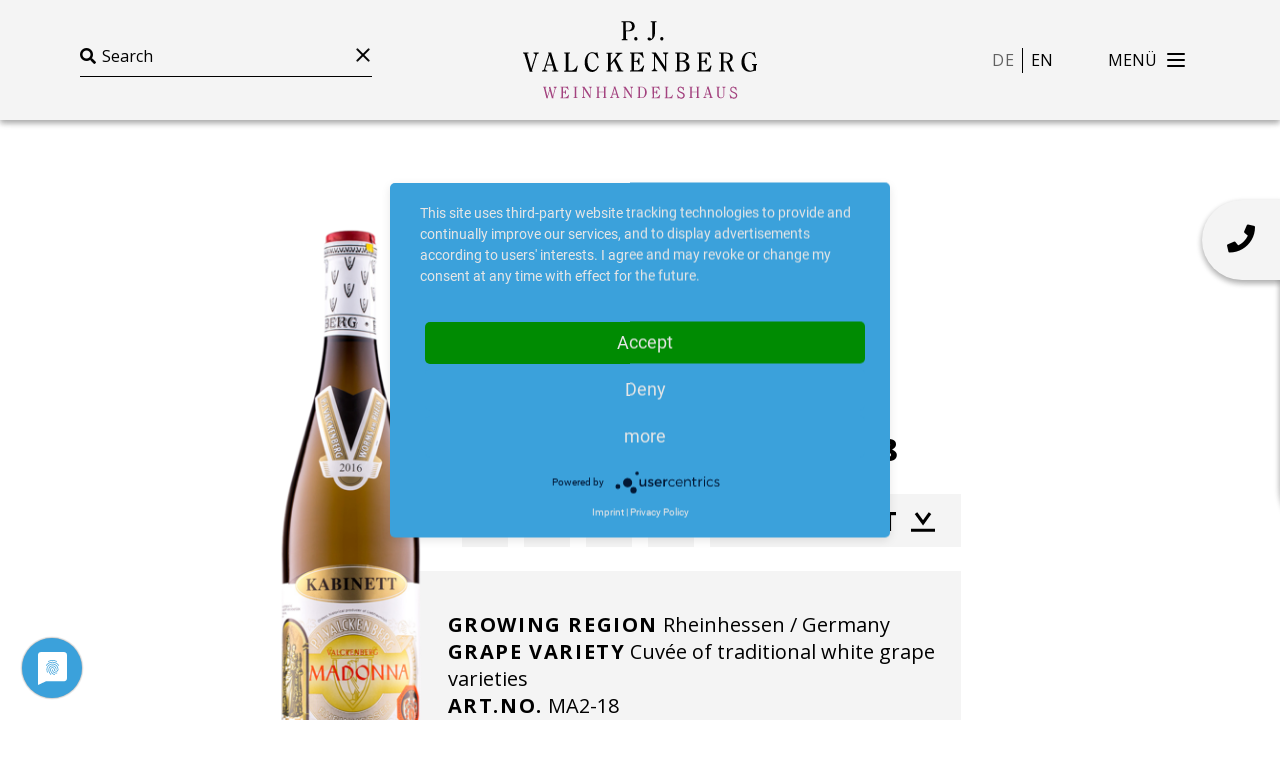

--- FILE ---
content_type: image/svg+xml
request_url: https://www.valckenberg.com/typo3conf/ext/sitepackage/Resources/Public/Images/Assets/Images/Scss-Assets/Download_Pfeil.svg
body_size: -246
content:
<svg xmlns="http://www.w3.org/2000/svg" viewBox="0 0 23.1 18.9"><path d="M0 15.9v3h23.1v-3H0zM19.5 1.8L17.1 0l-5.5 7.7L6 0 3.6 1.8l8 11 7.9-11z"/></svg>